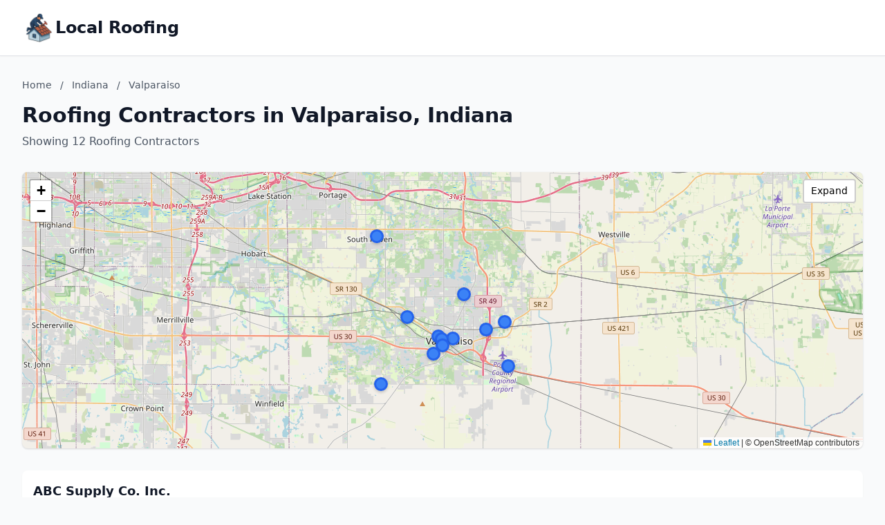

--- FILE ---
content_type: text/html; charset=utf-8
request_url: https://local-roofing.net/Indiana/Valparaiso/
body_size: 5704
content:
<!DOCTYPE html>
<html lang="en">
<head>
    <meta charset="UTF-8">
    <meta name="viewport" content="width=device-width, initial-scale=1.0">
    <title>Valparaiso, Indiana Roofing Contractors - local-roofing.net</title>
    <meta name="description" content="Find roofing contractors in Valparaiso, Indiana on local-roofing.net">
    <link rel="icon" type="image/png" href="https://www.localdancinginstruction.com/cdn-cgi/image/width=200/https://www.localdancinginstruction.com/images/icon.png">
    
    <!-- Google tag (gtag.js) -->
    <script async src="https://www.googletagmanager.com/gtag/js?id=G-REY216B6ZM"></script>
    <script>
    window.dataLayer = window.dataLayer || [];
    function gtag(){dataLayer.push(arguments);}
    gtag('js', new Date());

    gtag('config', 'G-REY216B6ZM');
    </script>

    <link rel="stylesheet" href="/styles.css" onerror="this.remove()">
    
    <!-- Leaflet CSS -->
    <link rel="stylesheet" href="https://unpkg.com/leaflet@1.9.4/dist/leaflet.css" />
    <style>
        .text-primary { color: #2563eb; }
        .hover\:text-primary:hover { color: #1d4ed8; }
        .bg-primary { background-color: #2563eb; }
        .hover\:bg-primary-dark:hover { background-color: #1d4ed8; }
        
        /* Map styles */
        #businessMap {
            height: 400px;
            width: 100%;
            border-radius: 0.5rem;
            box-shadow: 0 1px 3px 0 rgba(0, 0, 0, 0.1);
        }
        #businessMap.expanded {
            height: 600px;
        }
        .map-expand-btn {
            position: absolute;
            top: 10px;
            right: 10px;
            z-index: 1000;
            background: white;
            border: 2px solid rgba(0,0,0,0.2);
            border-radius: 4px;
            padding: 5px 10px;
            cursor: pointer;
            font-size: 14px;
            transition: all 0.2s;
        }
        .map-expand-btn:hover {
            background: #f5f5f5;
        }
        
        /* Business modal styles */
        .business-modal {
            display: none;
            position: fixed;
            top: 0;
            left: 0;
            width: 100%;
            height: 100%;
            background: rgba(0, 0, 0, 0.5);
            z-index: 9999;
            align-items: center;
            justify-content: center;
        }
        .business-modal.active {
            display: flex;
        }
        .modal-content {
            background: white;
            border-radius: 0.5rem;
            padding: 1.5rem;
            max-width: 400px;
            width: 90%;
            box-shadow: 0 20px 25px -5px rgba(0, 0, 0, 0.1);
        }
        
        /* Custom marker styles */
        .featured-marker {
            background: #fbbf24;
            border: 3px solid #f59e0b;
            border-radius: 50%;
            width: 30px !important;
            height: 30px !important;
            margin-left: -15px !important;
            margin-top: -15px !important;
            box-shadow: 0 2px 6px rgba(0,0,0,0.3);
        }
        .regular-marker {
            background: #3b82f6;
            border: 3px solid #2563eb;
            border-radius: 50%;
            width: 20px !important;
            height: 20px !important;
            margin-left: -10px !important;
            margin-top: -10px !important;
            box-shadow: 0 2px 4px rgba(0,0,0,0.2);
        }
    </style>
</head>
<body class="bg-gray-50">
    <!-- Header -->
    <header class="bg-white shadow-sm border-b">
        <div class="max-w-7xl mx-auto px-4 sm:px-6 lg:px-8 py-4">
            <div class="text-2xl font-bold text-gray-900 flex items-center gap-3">
                <img src="https://local-roofing.net/cdn-cgi/image/width=200/https://local-roofing.net/images/icon.png" alt="Local Roofing logo" class="h-12 w-12 object-contain">
                <a href="/" class="hover:text-primary">Local Roofing</a>
            </div>
        </div>
    </header>
    <!-- Main Content -->
    <main class="min-h-screen">
        <div class="max-w-7xl mx-auto px-4 sm:px-6 lg:px-8 py-8">
            <!-- Page Header -->
            <div class="mb-8">
                <!-- Breadcrumb -->
                <nav class="text-sm text-gray-600 mb-4">
                    <a href="/" class="hover:text-primary">Home</a>
                    <span class="mx-2">/</span>
                    <a href="/Indiana/" class="hover:text-primary">Indiana</a>
                    <span class="mx-2">/</span>
                    <span>Valparaiso</span>
                </nav>
                <h1 class="text-3xl font-bold text-gray-900 mb-2">Roofing Contractors in Valparaiso, Indiana</h1>
                <p class="text-gray-600">
                    Showing 12 Roofing Contractors
                </p>
            </div>

            <!-- Map Container -->
            <div class="mb-8 bg-white rounded-lg shadow-sm p-0">
                <div class="relative">
                    <div id="businessMap"></div>
                    <button class="map-expand-btn" onclick="toggleMapExpand()">
                        <span class="expand-text">Expand</span>
                        <span class="collapse-text" style="display:none;">Collapse</span>
                    </button>
                </div>
            </div>

            <!-- Business Listings -->
            <div class="space-y-4">
                <div class="business-card bg-white rounded-lg shadow-sm p-4 hover:shadow-md transition-shadow
                    ">
                    <div class="flex justify-between items-start">
                        <div class="flex-1">
                            <h3 class="text-lg font-semibold mb-1">
                                <a href="/Indiana/ABC-Supply-Co-Inc-58511434250/" class="text-gray-900 hover:text-primary">
                                    ABC Supply Co. Inc.
                                </a>
                            </h3>
                            <p class="text-gray-600 text-md mb-1">(219) 286-8200</p>
                            <p class="text-gray-600 text-sm">184 State Rte 130</p>
                            <p class="text-gray-600 text-sm">Valparaiso, Indiana</p>
                        </div>
                        <div class="ml-4 flex flex-col items-end">
                        </div>
                    </div>
                </div>                <div class="business-card bg-white rounded-lg shadow-sm p-4 hover:shadow-md transition-shadow
                    ">
                    <div class="flex justify-between items-start">
                        <div class="flex-1">
                            <h3 class="text-lg font-semibold mb-1">
                                <a href="/Indiana/Bath-30764203654/" class="text-gray-900 hover:text-primary">
                                    Bath
                                </a>
                            </h3>
                            <p class="text-gray-600 text-md mb-1">(219) 476-7000</p>
                            <p class="text-gray-600 text-sm">3612 Meadow Lake Dr</p>
                            <p class="text-gray-600 text-sm">Valparaiso, Indiana</p>
                        </div>
                        <div class="ml-4 flex flex-col items-end">
                        </div>
                    </div>
                </div>                <div class="business-card bg-white rounded-lg shadow-sm p-4 hover:shadow-md transition-shadow
                    ">
                    <div class="flex justify-between items-start">
                        <div class="flex-1">
                            <h3 class="text-lg font-semibold mb-1">
                                <a href="/Indiana/Boyer-Roofing-Co-20139094432/" class="text-gray-900 hover:text-primary">
                                    Boyer Roofing Co
                                </a>
                            </h3>
                            <p class="text-gray-600 text-md mb-1">(219) 462-5866</p>
                            <p class="text-gray-600 text-sm">4 Weston St</p>
                            <p class="text-gray-600 text-sm">Valparaiso, Indiana</p>
                        </div>
                        <div class="ml-4 flex flex-col items-end">
                        </div>
                    </div>
                </div>                <div class="business-card bg-white rounded-lg shadow-sm p-4 hover:shadow-md transition-shadow
                    ">
                    <div class="flex justify-between items-start">
                        <div class="flex-1">
                            <h3 class="text-lg font-semibold mb-1">
                                <a href="/Indiana/Discount-Roof-41160419690/" class="text-gray-900 hover:text-primary">
                                    Discount Roof
                                </a>
                            </h3>
                            <p class="text-gray-600 text-md mb-1">(219) 248-7628</p>
                            <p class="text-gray-600 text-sm">1152 Marsh St suite d</p>
                            <p class="text-gray-600 text-sm">Valparaiso, Indiana</p>
                        </div>
                        <div class="ml-4 flex flex-col items-end">
                        </div>
                    </div>
                </div>                <div class="business-card bg-white rounded-lg shadow-sm p-4 hover:shadow-md transition-shadow
                    ">
                    <div class="flex justify-between items-start">
                        <div class="flex-1">
                            <h3 class="text-lg font-semibold mb-1">
                                <a href="/Indiana/Dixon-Quality-Roofing-Inc-97283658856/" class="text-gray-900 hover:text-primary">
                                    Dixon Quality Roofing Inc.
                                </a>
                            </h3>
                            <p class="text-gray-600 text-sm">761 Governor Rd</p>
                            <p class="text-gray-600 text-sm">Valparaiso, Indiana</p>
                        </div>
                        <div class="ml-4 flex flex-col items-end">
                        </div>
                    </div>
                </div>                <div class="business-card bg-white rounded-lg shadow-sm p-4 hover:shadow-md transition-shadow
                    ">
                    <div class="flex justify-between items-start">
                        <div class="flex-1">
                            <h3 class="text-lg font-semibold mb-1">
                                <a href="/Indiana/DMG-Exteriors-57458539258/" class="text-gray-900 hover:text-primary">
                                    DMG Exteriors
                                </a>
                            </h3>
                            <p class="text-gray-600 text-md mb-1">(219) 286-7350</p>
                            <p class="text-gray-600 text-sm">3104 Grand Trunk Dr Unit 11N</p>
                            <p class="text-gray-600 text-sm">Valparaiso, Indiana</p>
                        </div>
                        <div class="ml-4 flex flex-col items-end">
                        </div>
                    </div>
                </div>                <div class="business-card bg-white rounded-lg shadow-sm p-4 hover:shadow-md transition-shadow
                    ">
                    <div class="flex justify-between items-start">
                        <div class="flex-1">
                            <h3 class="text-lg font-semibold mb-1">
                                <a href="/Indiana/Kevins-Roofing-Of-Valparaiso-66020110459/" class="text-gray-900 hover:text-primary">
                                    Kevin&#x27;s Roofing of Valparaiso
                                </a>
                            </h3>
                            <p class="text-gray-600 text-md mb-1">(219) 464-4930</p>
                            <p class="text-gray-600 text-sm">178 Jamestown Ave</p>
                            <p class="text-gray-600 text-sm">Valparaiso, Indiana</p>
                        </div>
                        <div class="ml-4 flex flex-col items-end">
                        </div>
                    </div>
                </div>                <div class="business-card bg-white rounded-lg shadow-sm p-4 hover:shadow-md transition-shadow
                    ">
                    <div class="flex justify-between items-start">
                        <div class="flex-1">
                            <h3 class="text-lg font-semibold mb-1">
                                <a href="/Indiana/Medina-Roofing-Inc-76609081380/" class="text-gray-900 hover:text-primary">
                                    Medina Roofing Inc
                                </a>
                            </h3>
                            <p class="text-gray-600 text-md mb-1">(219) 464-2631</p>
                            <p class="text-gray-600 text-sm">323 W Division Rd</p>
                            <p class="text-gray-600 text-sm">Valparaiso, Indiana</p>
                        </div>
                        <div class="ml-4 flex flex-col items-end">
                        </div>
                    </div>
                </div>                <div class="business-card bg-white rounded-lg shadow-sm p-4 hover:shadow-md transition-shadow
                    ">
                    <div class="flex justify-between items-start">
                        <div class="flex-1">
                            <h3 class="text-lg font-semibold mb-1">
                                <a href="/Indiana/My-Style-Exteriors-03432025494/" class="text-gray-900 hover:text-primary">
                                    My Style Exteriors
                                </a>
                            </h3>
                            <p class="text-gray-600 text-md mb-1">(815) 666-2086</p>
                            <p class="text-gray-600 text-sm">112 Morgan Blvd</p>
                            <p class="text-gray-600 text-sm">Valparaiso, Indiana</p>
                        </div>
                        <div class="ml-4 flex flex-col items-end">
                        </div>
                    </div>
                </div>                <div class="business-card bg-white rounded-lg shadow-sm p-4 hover:shadow-md transition-shadow
                    ">
                    <div class="flex justify-between items-start">
                        <div class="flex-1">
                            <h3 class="text-lg font-semibold mb-1">
                                <a href="/Indiana/Rain-Drain-Inc-93096357481/" class="text-gray-900 hover:text-primary">
                                    Rain Drain Inc.
                                </a>
                            </h3>
                            <p class="text-gray-600 text-md mb-1">(219) 356-3550</p>
                            <p class="text-gray-600 text-sm">315 E 316 N</p>
                            <p class="text-gray-600 text-sm">Valparaiso, Indiana</p>
                        </div>
                        <div class="ml-4 flex flex-col items-end">
                        </div>
                    </div>
                </div>                <div class="business-card bg-white rounded-lg shadow-sm p-4 hover:shadow-md transition-shadow
                    ">
                    <div class="flex justify-between items-start">
                        <div class="flex-1">
                            <h3 class="text-lg font-semibold mb-1">
                                <a href="/Indiana/RL-Roofing-Inc-49917129475/" class="text-gray-900 hover:text-primary">
                                    RL Roofing, Inc.
                                </a>
                            </h3>
                            <p class="text-gray-600 text-md mb-1">(219) 464-0507</p>
                            <p class="text-gray-600 text-sm">551 Factory St</p>
                            <p class="text-gray-600 text-sm">Valparaiso, Indiana</p>
                        </div>
                        <div class="ml-4 flex flex-col items-end">
                        </div>
                    </div>
                </div>                <div class="business-card bg-white rounded-lg shadow-sm p-4 hover:shadow-md transition-shadow
                    ">
                    <div class="flex justify-between items-start">
                        <div class="flex-1">
                            <h3 class="text-lg font-semibold mb-1">
                                <a href="/Indiana/Tri-County-Roofing--Gutters-02726218066/" class="text-gray-900 hover:text-primary">
                                    Tri-County Roofing &amp; Gutters
                                </a>
                            </h3>
                            <p class="text-gray-600 text-md mb-1">(219) 548-0897</p>
                            <p class="text-gray-600 text-sm">858 Lincolnway</p>
                            <p class="text-gray-600 text-sm">Valparaiso, Indiana</p>
                        </div>
                        <div class="ml-4 flex flex-col items-end">
                        </div>
                    </div>
                </div>            </div>

        </div>
    </main>

    <footer class="bg-gray-100 border-t mt-12">
        <div class="max-w-7xl mx-auto px-4 sm:px-6 lg:px-8 py-8">
            <!-- Footer Links -->
            <div class="text-center mb-6">
                <nav class="flex justify-center items-center space-x-4 text-gray-600">
                    <a href="/" class="hover:text-primary transition-colors">Home</a>
                    <span class="text-gray-400">|</span>
                    <a href="/advertise/" class="hover:text-primary transition-colors">Advertise With Us</a>
                    <span class="text-gray-400">|</span>
                    <a href="/contact/" class="hover:text-primary transition-colors">Contact Us</a>
                    <span class="text-gray-400">|</span>
                    <a href="//dashboard.local-roofing.net" class="hover:text-primary transition-colors">Business Dashboard</a>
                </nav>
            </div>
            <!-- Footer Text -->
            <div class="text-center text-gray-600">
                <p>© 2025 local-roofing.net. All rights reserved.</p>
            </div>
        </div>
    </footer>
    <!-- Business Modal -->
    <div class="business-modal" id="businessModal" onclick="closeModal(event)">
        <div class="modal-content" onclick="event.stopPropagation()">
            <div class="flex justify-between items-start mb-4">
                <h3 class="text-xl font-semibold text-gray-900" id="modalBusinessName"></h3>
                <button onclick="closeModal()" class="text-gray-400 hover:text-gray-600">
                    <svg class="w-6 h-6" fill="none" stroke="currentColor" viewBox="0 0 24 24">
                        <path stroke-linecap="round" stroke-linejoin="round" stroke-width="2" d="M6 18L18 6M6 6l12 12"></path>
                    </svg>
                </button>
            </div>
            <div class="space-y-2 mb-4 text-sm">
                <p class="text-gray-600 flex items-start" id="modalBusinessAddress">
                    <svg class="w-4 h-4 mr-2 mt-0.5 text-gray-400 flex-shrink-0" fill="none" stroke="currentColor" viewBox="0 0 24 24">
                        <path stroke-linecap="round" stroke-linejoin="round" stroke-width="2" d="M17.657 16.657L13.414 20.9a1.998 1.998 0 01-2.827 0l-4.244-4.243a8 8 0 1111.314 0z"></path>
                        <path stroke-linecap="round" stroke-linejoin="round" stroke-width="2" d="M15 11a3 3 0 11-6 0 3 3 0 016 0z"></path>
                    </svg>
                    <span id="modalAddressText"></span>
                </p>
                <p class="text-gray-600 flex items-center ml-6" id="modalBusinessCity">
                    <span id="modalCityText"></span>
                </p>
                <p class="text-gray-600 flex items-center" id="modalBusinessPhone">
                    <svg class="w-4 h-4 mr-2 text-gray-400" fill="none" stroke="currentColor" viewBox="0 0 24 24">
                        <path stroke-linecap="round" stroke-linejoin="round" stroke-width="2" d="M3 5a2 2 0 012-2h3.28a1 1 0 01.948.684l1.498 4.493a1 1 0 01-.502 1.21l-2.257 1.13a11.042 11.042 0 005.516 5.516l1.13-2.257a1 1 0 011.21-.502l4.493 1.498a1 1 0 01.684.949V19a2 2 0 01-2 2h-1C9.716 21 3 14.284 3 6V5z"></path>
                    </svg>
                    <span id="modalPhoneText"></span>
                </p>
            </div>
            <a href="#" id="modalViewButton" class="inline-block bg-primary text-white px-6 py-2 rounded-md hover:bg-primary-dark transition">
                View Listing
            </a>
        </div>
    </div>

    <!-- Leaflet JS -->
    <script src="https://unpkg.com/leaflet@1.9.4/dist/leaflet.js"></script>
    
    <!-- Business data for map -->
    <script>
        const businessData = [
            {
                name: "ABC Supply Co. Inc.",
                phone: "(219) 286-8200",
                latitude: 41.4849189,
                longitude: -87.10257589999999,
                slug: "58511434250",
                businessUrlSlug: "ABC-Supply-Co-Inc-58511434250",
                isPremium: false,
                isClaimed: false,
                address: "184 State Rte 130",
                displayCity: "Valparaiso",
                state: "Indiana"
            },
            {
                name: "Bath",
                phone: "(219) 476-7000",
                latitude: 41.501805399999995,
                longitude: -87.0457819,
                slug: "30764203654",
                businessUrlSlug: "Bath-30764203654",
                isPremium: false,
                isClaimed: false,
                address: "3612 Meadow Lake Dr",
                displayCity: "Valparaiso",
                state: "Indiana"
            },
            {
                name: "Boyer Roofing Co",
                phone: "(219) 462-5866",
                latitude: 41.4683156,
                longitude: -87.06824619999999,
                slug: "20139094432",
                businessUrlSlug: "Boyer-Roofing-Co-20139094432",
                isPremium: false,
                isClaimed: false,
                address: "4 Weston St",
                displayCity: "Valparaiso",
                state: "Indiana"
            },
            {
                name: "Discount Roof",
                phone: "(219) 248-7628",
                latitude: 41.457753499999995,
                longitude: -87.0759281,
                slug: "41160419690",
                businessUrlSlug: "Discount-Roof-41160419690",
                isPremium: false,
                isClaimed: false,
                address: "1152 Marsh St suite d",
                displayCity: "Valparaiso",
                state: "Indiana"
            },
            {
                name: "Dixon Quality Roofing Inc.",
                phone: "",
                latitude: 41.544836,
                longitude: -87.132353,
                slug: "97283658856",
                businessUrlSlug: "Dixon-Quality-Roofing-Inc-97283658856",
                isPremium: false,
                isClaimed: false,
                address: "761 Governor Rd",
                displayCity: "Valparaiso",
                state: "Indiana"
            },
            {
                name: "DMG Exteriors",
                phone: "(219) 286-7350",
                latitude: 41.475670099999995,
                longitude: -87.02404519999999,
                slug: "57458539258",
                businessUrlSlug: "DMG-Exteriors-57458539258",
                isPremium: false,
                isClaimed: false,
                address: "3104 Grand Trunk Dr Unit 11N",
                displayCity: "Valparaiso",
                state: "Indiana"
            },
            {
                name: "Kevin&#x27;s Roofing of Valparaiso",
                phone: "(219) 464-4930",
                latitude: 41.4483052,
                longitude: -87.00190339999999,
                slug: "66020110459",
                businessUrlSlug: "Kevins-Roofing-Of-Valparaiso-66020110459",
                isPremium: false,
                isClaimed: false,
                address: "178 Jamestown Ave",
                displayCity: "Valparaiso",
                state: "Indiana"
            },
            {
                name: "Medina Roofing Inc",
                phone: "(219) 464-2631",
                latitude: 41.4348737,
                longitude: -87.1284089,
                slug: "76609081380",
                businessUrlSlug: "Medina-Roofing-Inc-76609081380",
                isPremium: false,
                isClaimed: false,
                address: "323 W Division Rd",
                displayCity: "Valparaiso",
                state: "Indiana"
            },
            {
                name: "My Style Exteriors",
                phone: "(815) 666-2086",
                latitude: 41.4690266,
                longitude: -87.05699039999999,
                slug: "03432025494",
                businessUrlSlug: "My-Style-Exteriors-03432025494",
                isPremium: false,
                isClaimed: false,
                address: "112 Morgan Blvd",
                displayCity: "Valparaiso",
                state: "Indiana"
            },
            {
                name: "Rain Drain Inc.",
                phone: "(219) 356-3550",
                latitude: 41.481422699999996,
                longitude: -87.0053027,
                slug: "93096357481",
                businessUrlSlug: "Rain-Drain-Inc-93096357481",
                isPremium: false,
                isClaimed: false,
                address: "315 E 316 N",
                displayCity: "Valparaiso",
                state: "Indiana"
            },
            {
                name: "RL Roofing, Inc.",
                phone: "(219) 464-0507",
                latitude: 41.4639788,
                longitude: -87.0673044,
                slug: "49917129475",
                businessUrlSlug: "RL-Roofing-Inc-49917129475",
                isPremium: false,
                isClaimed: false,
                address: "551 Factory St",
                displayCity: "Valparaiso",
                state: "Indiana"
            },
            {
                name: "Tri-County Roofing &amp; Gutters",
                phone: "(219) 548-0897",
                latitude: 41.4703595,
                longitude: -87.071624,
                slug: "02726218066",
                businessUrlSlug: "Tri-County-Roofing--Gutters-02726218066",
                isPremium: false,
                isClaimed: false,
                address: "858 Lincolnway",
                displayCity: "Valparaiso",
                state: "Indiana"
            }
        ];
        const stateSlug = "Indiana";
    </script>

    <!-- Map initialization and functions -->
    <script>
        let map;
        let markers = [];
        let isExpanded = false;

        // Initialize map when DOM is ready
        document.addEventListener('DOMContentLoaded', function() {
            initializeMap();
        });

        function initializeMap() {
            // Filter businesses with coordinates
            const businessesWithCoords = businessData.filter(b => b.latitude && b.longitude);
            
            if (businessesWithCoords.length === 0) {
                document.getElementById('businessMap').innerHTML = '<p class="text-gray-500 text-center py-8">No location data available</p>';
                document.querySelector('.map-expand-btn').style.display = 'none';
                return;
            }

            // Calculate center from businesses
            const latitudes = businessesWithCoords.map(b => b.latitude);
            const longitudes = businessesWithCoords.map(b => b.longitude);
            const centerLat = (Math.min(...latitudes) + Math.max(...latitudes)) / 2;
            const centerLng = (Math.min(...longitudes) + Math.max(...longitudes)) / 2;

            // Initialize map with higher zoom for city view
            map = L.map('businessMap').setView([centerLat, centerLng], 13);

            // Add OpenStreetMap tiles
            L.tileLayer('https://{s}.tile.openstreetmap.org/{z}/{x}/{y}.png', {
                attribution: '© OpenStreetMap contributors'
            }).addTo(map);

            // Add markers for each business
            businessesWithCoords.forEach(business => {
                const isPremiumOrClaimed = business.isPremium || business.isClaimed;
                
                // Create custom icon
                const iconClass = isPremiumOrClaimed ? 'featured-marker' : 'regular-marker';
                const iconSize = isPremiumOrClaimed ? [30, 30] : [20, 20];
                
                const customIcon = L.divIcon({
                    className: iconClass,
                    iconSize: iconSize,
                    html: ''
                });

                // Create marker
                const marker = L.marker([business.latitude, business.longitude], {
                    icon: customIcon,
                    title: business.name
                });

                // Add click event
                marker.on('click', function() {
                    showBusinessModal(business);
                });

                marker.addTo(map);
                markers.push(marker);
            });

            // Fit map to show all markers
            if (markers.length > 0) {
                const group = new L.featureGroup(markers);
                map.fitBounds(group.getBounds().pad(0.1));
            }
        }

        function toggleMapExpand() {
            isExpanded = !isExpanded;
            const mapContainer = document.querySelector('#businessMap').parentElement.parentElement;
            const mapDiv = document.getElementById('businessMap');
            const expandText = document.querySelector('.expand-text');
            const collapseText = document.querySelector('.collapse-text');
            const mainContent = document.querySelector('main .max-w-7xl > div:last-child');

            if (isExpanded) {
                mapDiv.classList.add('expanded');
                expandText.style.display = 'none';
                collapseText.style.display = 'inline';
                
                // Make map container full width
                mapContainer.classList.add('w-full', 'max-w-none');
            } else {
                mapDiv.classList.remove('expanded');
                expandText.style.display = 'inline';
                collapseText.style.display = 'none';
                
                // Reset map container width
                mapContainer.classList.remove('w-full', 'max-w-none');
            }

            // Invalidate map size after animation
            setTimeout(() => {
                if (map) {
                    map.invalidateSize();
                }
            }, 300);
        }

        function decodeHtmlEntities(text) {
            const textarea = document.createElement('textarea');
            textarea.innerHTML = text;
            return textarea.value;
        }

        function showBusinessModal(business) {
            document.getElementById('modalBusinessName').textContent = decodeHtmlEntities(business.name);
            document.getElementById('modalAddressText').textContent = business.address ? decodeHtmlEntities(business.address) : 'Address not available';
            document.getElementById('modalCityText').textContent = business.displayCity && business.state ? 
                `${decodeHtmlEntities(business.displayCity)}, ${business.state}` : '';
            document.getElementById('modalPhoneText').textContent = business.displayPhone || 'No phone available';
            
            // Show/hide elements based on data availability
            document.getElementById('modalBusinessAddress').style.display = business.address ? 'flex' : 'none';
            document.getElementById('modalBusinessCity').style.display = business.displayCity ? 'flex' : 'none';
            document.getElementById('modalBusinessPhone').style.display = business.displayPhone ? 'flex' : 'none';
            
            document.getElementById('modalViewButton').href = `/${stateSlug}/${business.businessUrlSlug}/`;
            document.getElementById('businessModal').classList.add('active');
        }

        function closeModal(event) {
            if (!event || event.target === document.getElementById('businessModal')) {
                document.getElementById('businessModal').classList.remove('active');
            }
        }
    </script>
<script defer src="https://static.cloudflareinsights.com/beacon.min.js/vcd15cbe7772f49c399c6a5babf22c1241717689176015" integrity="sha512-ZpsOmlRQV6y907TI0dKBHq9Md29nnaEIPlkf84rnaERnq6zvWvPUqr2ft8M1aS28oN72PdrCzSjY4U6VaAw1EQ==" data-cf-beacon='{"version":"2024.11.0","token":"1af1ff22c7d34b28ae4e1d73bd03855f","r":1,"server_timing":{"name":{"cfCacheStatus":true,"cfEdge":true,"cfExtPri":true,"cfL4":true,"cfOrigin":true,"cfSpeedBrain":true},"location_startswith":null}}' crossorigin="anonymous"></script>
</body>
</html>